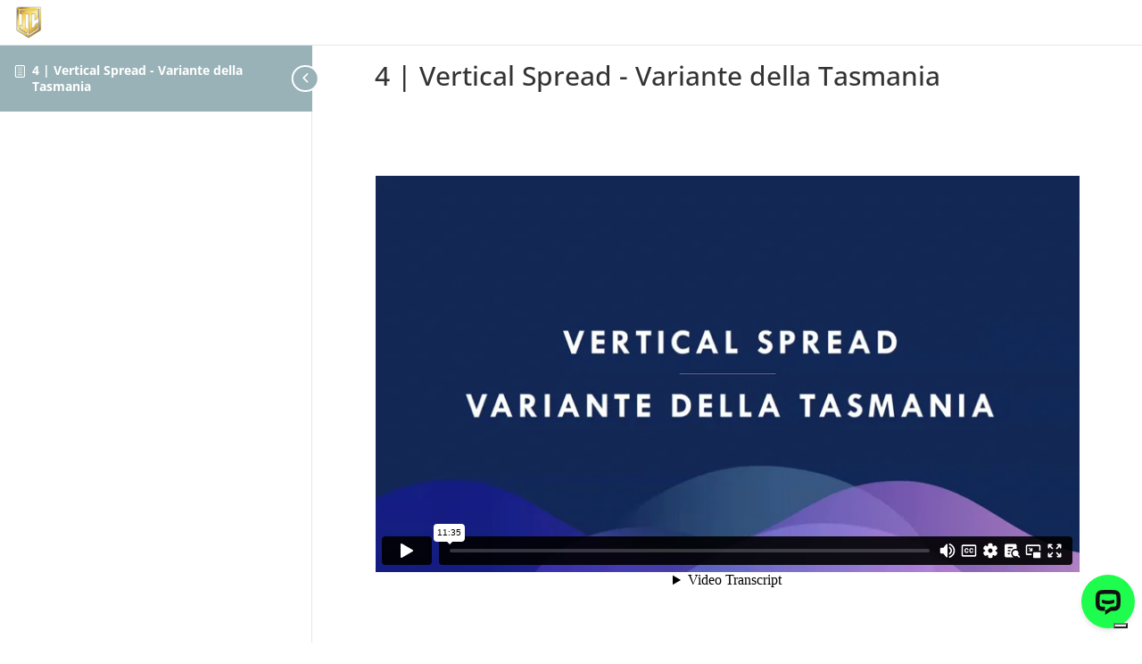

--- FILE ---
content_type: text/html; charset=UTF-8
request_url: https://player.vimeo.com/video/797671452?dnt=1&app_id=122963
body_size: 6758
content:
<!DOCTYPE html>
<html lang="en">
<head>
  <meta charset="utf-8">
  <meta name="viewport" content="width=device-width,initial-scale=1,user-scalable=yes">
  
  <link rel="canonical" href="https://player.vimeo.com/video/797671452">
  <meta name="googlebot" content="noindex,indexifembedded">
  
  
  <title>Vertical Spread - Variante della Tasmania on Vimeo</title>
  <style>
      body, html, .player, .fallback {
          overflow: hidden;
          width: 100%;
          height: 100%;
          margin: 0;
          padding: 0;
      }
      .fallback {
          
              background-color: transparent;
          
      }
      .player.loading { opacity: 0; }
      .fallback iframe {
          position: fixed;
          left: 0;
          top: 0;
          width: 100%;
          height: 100%;
      }
  </style>
  <link rel="modulepreload" href="https://f.vimeocdn.com/p/4.46.25/js/player.module.js" crossorigin="anonymous">
  <link rel="modulepreload" href="https://f.vimeocdn.com/p/4.46.25/js/vendor.module.js" crossorigin="anonymous">
  <link rel="preload" href="https://f.vimeocdn.com/p/4.46.25/css/player.css" as="style">
</head>

<body>


<div class="vp-placeholder">
    <style>
        .vp-placeholder,
        .vp-placeholder-thumb,
        .vp-placeholder-thumb::before,
        .vp-placeholder-thumb::after {
            position: absolute;
            top: 0;
            bottom: 0;
            left: 0;
            right: 0;
        }
        .vp-placeholder {
            visibility: hidden;
            width: 100%;
            max-height: 100%;
            height: calc(1080 / 1920 * 100vw);
            max-width: calc(1920 / 1080 * 100vh);
            margin: auto;
        }
        .vp-placeholder-carousel {
            display: none;
            background-color: #000;
            position: absolute;
            left: 0;
            right: 0;
            bottom: -60px;
            height: 60px;
        }
    </style>

    

    
        <style>
            .vp-placeholder-thumb {
                overflow: hidden;
                width: 100%;
                max-height: 100%;
                margin: auto;
            }
            .vp-placeholder-thumb::before,
            .vp-placeholder-thumb::after {
                content: "";
                display: block;
                filter: blur(7px);
                margin: 0;
                background: url(https://i.vimeocdn.com/video/1607649704-33e3ed9d9710083f75a18ebed438b326ddca88120715281fe0bbd1a3d565401b-d?mw=80&q=85) 50% 50% / contain no-repeat;
            }
            .vp-placeholder-thumb::before {
                 
                margin: -30px;
            }
        </style>
    

    <div class="vp-placeholder-thumb"></div>
    <div class="vp-placeholder-carousel"></div>
    <script>function placeholderInit(t,h,d,s,n,o){var i=t.querySelector(".vp-placeholder"),v=t.querySelector(".vp-placeholder-thumb");if(h){var p=function(){try{return window.self!==window.top}catch(a){return!0}}(),w=200,y=415,r=60;if(!p&&window.innerWidth>=w&&window.innerWidth<y){i.style.bottom=r+"px",i.style.maxHeight="calc(100vh - "+r+"px)",i.style.maxWidth="calc("+n+" / "+o+" * (100vh - "+r+"px))";var f=t.querySelector(".vp-placeholder-carousel");f.style.display="block"}}if(d){var e=new Image;e.onload=function(){var a=n/o,c=e.width/e.height;if(c<=.95*a||c>=1.05*a){var l=i.getBoundingClientRect(),g=l.right-l.left,b=l.bottom-l.top,m=window.innerWidth/g*100,x=window.innerHeight/b*100;v.style.height="calc("+e.height+" / "+e.width+" * "+m+"vw)",v.style.maxWidth="calc("+e.width+" / "+e.height+" * "+x+"vh)"}i.style.visibility="visible"},e.src=s}else i.style.visibility="visible"}
</script>
    <script>placeholderInit(document,  false ,  true , "https://i.vimeocdn.com/video/1607649704-33e3ed9d9710083f75a18ebed438b326ddca88120715281fe0bbd1a3d565401b-d?mw=80\u0026q=85",  1920 ,  1080 );</script>
</div>

<div id="player" class="player"></div>
<script>window.playerConfig = {"cdn_url":"https://f.vimeocdn.com","vimeo_api_url":"api.vimeo.com","request":{"files":{"dash":{"cdns":{"akfire_interconnect_quic":{"avc_url":"https://vod-adaptive-ak.vimeocdn.com/exp=1768872706~acl=%2Fdbe87004-c97f-4722-92da-ccfe13bd0e75%2Fpsid%3Dc548d767b3c1bae8fdbd52d773dbb00296ae6d198998a31140e2a42cf61999c2%2F%2A~hmac=f2414ecec4e5ebb6205d4bb6874580b0916eff2f9b81db681c6903fb517e4b8d/dbe87004-c97f-4722-92da-ccfe13bd0e75/psid=c548d767b3c1bae8fdbd52d773dbb00296ae6d198998a31140e2a42cf61999c2/v2/playlist/av/primary/prot/cXNyPTE/playlist.json?omit=av1-hevc\u0026pathsig=8c953e4f~ng_LmWT_m44WbCInDVNsN3QeWD8pbO7FkILLhUUZCXE\u0026qsr=1\u0026r=dXM%3D\u0026rh=3NpKjt","origin":"gcs","url":"https://vod-adaptive-ak.vimeocdn.com/exp=1768872706~acl=%2Fdbe87004-c97f-4722-92da-ccfe13bd0e75%2Fpsid%3Dc548d767b3c1bae8fdbd52d773dbb00296ae6d198998a31140e2a42cf61999c2%2F%2A~hmac=f2414ecec4e5ebb6205d4bb6874580b0916eff2f9b81db681c6903fb517e4b8d/dbe87004-c97f-4722-92da-ccfe13bd0e75/psid=c548d767b3c1bae8fdbd52d773dbb00296ae6d198998a31140e2a42cf61999c2/v2/playlist/av/primary/prot/cXNyPTE/playlist.json?pathsig=8c953e4f~ng_LmWT_m44WbCInDVNsN3QeWD8pbO7FkILLhUUZCXE\u0026qsr=1\u0026r=dXM%3D\u0026rh=3NpKjt"},"fastly_skyfire":{"avc_url":"https://skyfire.vimeocdn.com/1768872706-0x8cfd53e542e9fba473ea66530b9633aca3077bf0/dbe87004-c97f-4722-92da-ccfe13bd0e75/psid=c548d767b3c1bae8fdbd52d773dbb00296ae6d198998a31140e2a42cf61999c2/v2/playlist/av/primary/prot/cXNyPTE/playlist.json?omit=av1-hevc\u0026pathsig=8c953e4f~ng_LmWT_m44WbCInDVNsN3QeWD8pbO7FkILLhUUZCXE\u0026qsr=1\u0026r=dXM%3D\u0026rh=3NpKjt","origin":"gcs","url":"https://skyfire.vimeocdn.com/1768872706-0x8cfd53e542e9fba473ea66530b9633aca3077bf0/dbe87004-c97f-4722-92da-ccfe13bd0e75/psid=c548d767b3c1bae8fdbd52d773dbb00296ae6d198998a31140e2a42cf61999c2/v2/playlist/av/primary/prot/cXNyPTE/playlist.json?pathsig=8c953e4f~ng_LmWT_m44WbCInDVNsN3QeWD8pbO7FkILLhUUZCXE\u0026qsr=1\u0026r=dXM%3D\u0026rh=3NpKjt"}},"default_cdn":"akfire_interconnect_quic","separate_av":true,"streams":[{"profile":"f3f6f5f0-2e6b-4e90-994e-842d1feeabc0","id":"4a4f48fb-775d-4b99-b57e-89e11728d334","fps":29.98,"quality":"720p"},{"profile":"5ff7441f-4973-4241-8c2e-976ef4a572b0","id":"80d52be1-af98-4775-9109-377d32efee8b","fps":29.98,"quality":"1080p"},{"profile":"f9e4a5d7-8043-4af3-b231-641ca735a130","id":"92472e2c-4654-4e46-a31e-650dfc74c024","fps":29.98,"quality":"540p"},{"profile":"d0b41bac-2bf2-4310-8113-df764d486192","id":"2f162d00-13a0-4aea-8209-f0814c1b5d69","fps":29.98,"quality":"240p"},{"profile":"c3347cdf-6c91-4ab3-8d56-737128e7a65f","id":"6408d120-bd0d-4c24-b9e8-b1deeef9efb2","fps":29.98,"quality":"360p"}],"streams_avc":[{"profile":"f3f6f5f0-2e6b-4e90-994e-842d1feeabc0","id":"4a4f48fb-775d-4b99-b57e-89e11728d334","fps":29.98,"quality":"720p"},{"profile":"5ff7441f-4973-4241-8c2e-976ef4a572b0","id":"80d52be1-af98-4775-9109-377d32efee8b","fps":29.98,"quality":"1080p"},{"profile":"f9e4a5d7-8043-4af3-b231-641ca735a130","id":"92472e2c-4654-4e46-a31e-650dfc74c024","fps":29.98,"quality":"540p"},{"profile":"d0b41bac-2bf2-4310-8113-df764d486192","id":"2f162d00-13a0-4aea-8209-f0814c1b5d69","fps":29.98,"quality":"240p"},{"profile":"c3347cdf-6c91-4ab3-8d56-737128e7a65f","id":"6408d120-bd0d-4c24-b9e8-b1deeef9efb2","fps":29.98,"quality":"360p"}]},"hls":{"captions":"https://vod-adaptive-ak.vimeocdn.com/exp=1768872706~acl=%2Fdbe87004-c97f-4722-92da-ccfe13bd0e75%2Fpsid%3Dc548d767b3c1bae8fdbd52d773dbb00296ae6d198998a31140e2a42cf61999c2%2F%2A~hmac=f2414ecec4e5ebb6205d4bb6874580b0916eff2f9b81db681c6903fb517e4b8d/dbe87004-c97f-4722-92da-ccfe13bd0e75/psid=c548d767b3c1bae8fdbd52d773dbb00296ae6d198998a31140e2a42cf61999c2/v2/playlist/av/primary/sub/72274644-c-en-x-autogen/prot/cXNyPTE/playlist.m3u8?ext-subs=1\u0026omit=opus\u0026pathsig=8c953e4f~dJm_aJ-cFJF0ZujFdvUzcYJ9WpLwHr4Csa8ZrMjXlcM\u0026qsr=1\u0026r=dXM%3D\u0026rh=3NpKjt\u0026sf=fmp4","cdns":{"akfire_interconnect_quic":{"avc_url":"https://vod-adaptive-ak.vimeocdn.com/exp=1768872706~acl=%2Fdbe87004-c97f-4722-92da-ccfe13bd0e75%2Fpsid%3Dc548d767b3c1bae8fdbd52d773dbb00296ae6d198998a31140e2a42cf61999c2%2F%2A~hmac=f2414ecec4e5ebb6205d4bb6874580b0916eff2f9b81db681c6903fb517e4b8d/dbe87004-c97f-4722-92da-ccfe13bd0e75/psid=c548d767b3c1bae8fdbd52d773dbb00296ae6d198998a31140e2a42cf61999c2/v2/playlist/av/primary/sub/72274644-c-en-x-autogen/prot/cXNyPTE/playlist.m3u8?ext-subs=1\u0026omit=av1-hevc-opus\u0026pathsig=8c953e4f~dJm_aJ-cFJF0ZujFdvUzcYJ9WpLwHr4Csa8ZrMjXlcM\u0026qsr=1\u0026r=dXM%3D\u0026rh=3NpKjt\u0026sf=fmp4","captions":"https://vod-adaptive-ak.vimeocdn.com/exp=1768872706~acl=%2Fdbe87004-c97f-4722-92da-ccfe13bd0e75%2Fpsid%3Dc548d767b3c1bae8fdbd52d773dbb00296ae6d198998a31140e2a42cf61999c2%2F%2A~hmac=f2414ecec4e5ebb6205d4bb6874580b0916eff2f9b81db681c6903fb517e4b8d/dbe87004-c97f-4722-92da-ccfe13bd0e75/psid=c548d767b3c1bae8fdbd52d773dbb00296ae6d198998a31140e2a42cf61999c2/v2/playlist/av/primary/sub/72274644-c-en-x-autogen/prot/cXNyPTE/playlist.m3u8?ext-subs=1\u0026omit=opus\u0026pathsig=8c953e4f~dJm_aJ-cFJF0ZujFdvUzcYJ9WpLwHr4Csa8ZrMjXlcM\u0026qsr=1\u0026r=dXM%3D\u0026rh=3NpKjt\u0026sf=fmp4","origin":"gcs","url":"https://vod-adaptive-ak.vimeocdn.com/exp=1768872706~acl=%2Fdbe87004-c97f-4722-92da-ccfe13bd0e75%2Fpsid%3Dc548d767b3c1bae8fdbd52d773dbb00296ae6d198998a31140e2a42cf61999c2%2F%2A~hmac=f2414ecec4e5ebb6205d4bb6874580b0916eff2f9b81db681c6903fb517e4b8d/dbe87004-c97f-4722-92da-ccfe13bd0e75/psid=c548d767b3c1bae8fdbd52d773dbb00296ae6d198998a31140e2a42cf61999c2/v2/playlist/av/primary/sub/72274644-c-en-x-autogen/prot/cXNyPTE/playlist.m3u8?ext-subs=1\u0026omit=opus\u0026pathsig=8c953e4f~dJm_aJ-cFJF0ZujFdvUzcYJ9WpLwHr4Csa8ZrMjXlcM\u0026qsr=1\u0026r=dXM%3D\u0026rh=3NpKjt\u0026sf=fmp4"},"fastly_skyfire":{"avc_url":"https://skyfire.vimeocdn.com/1768872706-0x8cfd53e542e9fba473ea66530b9633aca3077bf0/dbe87004-c97f-4722-92da-ccfe13bd0e75/psid=c548d767b3c1bae8fdbd52d773dbb00296ae6d198998a31140e2a42cf61999c2/v2/playlist/av/primary/sub/72274644-c-en-x-autogen/prot/cXNyPTE/playlist.m3u8?ext-subs=1\u0026omit=av1-hevc-opus\u0026pathsig=8c953e4f~dJm_aJ-cFJF0ZujFdvUzcYJ9WpLwHr4Csa8ZrMjXlcM\u0026qsr=1\u0026r=dXM%3D\u0026rh=3NpKjt\u0026sf=fmp4","captions":"https://skyfire.vimeocdn.com/1768872706-0x8cfd53e542e9fba473ea66530b9633aca3077bf0/dbe87004-c97f-4722-92da-ccfe13bd0e75/psid=c548d767b3c1bae8fdbd52d773dbb00296ae6d198998a31140e2a42cf61999c2/v2/playlist/av/primary/sub/72274644-c-en-x-autogen/prot/cXNyPTE/playlist.m3u8?ext-subs=1\u0026omit=opus\u0026pathsig=8c953e4f~dJm_aJ-cFJF0ZujFdvUzcYJ9WpLwHr4Csa8ZrMjXlcM\u0026qsr=1\u0026r=dXM%3D\u0026rh=3NpKjt\u0026sf=fmp4","origin":"gcs","url":"https://skyfire.vimeocdn.com/1768872706-0x8cfd53e542e9fba473ea66530b9633aca3077bf0/dbe87004-c97f-4722-92da-ccfe13bd0e75/psid=c548d767b3c1bae8fdbd52d773dbb00296ae6d198998a31140e2a42cf61999c2/v2/playlist/av/primary/sub/72274644-c-en-x-autogen/prot/cXNyPTE/playlist.m3u8?ext-subs=1\u0026omit=opus\u0026pathsig=8c953e4f~dJm_aJ-cFJF0ZujFdvUzcYJ9WpLwHr4Csa8ZrMjXlcM\u0026qsr=1\u0026r=dXM%3D\u0026rh=3NpKjt\u0026sf=fmp4"}},"default_cdn":"akfire_interconnect_quic","separate_av":true}},"file_codecs":{"av1":[],"avc":["4a4f48fb-775d-4b99-b57e-89e11728d334","80d52be1-af98-4775-9109-377d32efee8b","92472e2c-4654-4e46-a31e-650dfc74c024","2f162d00-13a0-4aea-8209-f0814c1b5d69","6408d120-bd0d-4c24-b9e8-b1deeef9efb2"],"hevc":{"dvh1":[],"hdr":[],"sdr":[]}},"lang":"en","referrer":"https://www.investire.club/","cookie_domain":".vimeo.com","signature":"da5ad100554e7c3ed5909e1d77790d36","timestamp":1768869106,"expires":3600,"text_tracks":[{"id":72274644,"lang":"en-x-autogen","url":"https://captions.vimeo.com/captions/72274644.vtt?expires=1768872706\u0026sig=72dcbe4cdb5e06d32ccbc44b5920aa6635bfafc2","kind":"captions","label":"English (auto-generated)","provenance":"ai_generated","default":true}],"thumb_preview":{"url":"https://videoapi-sprites.vimeocdn.com/video-sprites/image/1d96074b-c73b-49bc-94bf-d41802646772.0.jpeg?ClientID=sulu\u0026Expires=1768872706\u0026Signature=cd2ace2ce66ae7feb07a0a72a310d8311ed1abba","height":2640,"width":4686,"frame_height":240,"frame_width":426,"columns":11,"frames":120},"currency":"USD","session":"a93fc94175a699095a770ebc52284fb461818a5c1768869106","cookie":{"volume":1,"quality":null,"hd":0,"captions":null,"transcript":null,"captions_styles":{"color":null,"fontSize":null,"fontFamily":null,"fontOpacity":null,"bgOpacity":null,"windowColor":null,"windowOpacity":null,"bgColor":null,"edgeStyle":null},"audio_language":null,"audio_kind":null,"qoe_survey_vote":0},"build":{"backend":"31e9776","js":"4.46.25"},"urls":{"js":"https://f.vimeocdn.com/p/4.46.25/js/player.js","js_base":"https://f.vimeocdn.com/p/4.46.25/js","js_module":"https://f.vimeocdn.com/p/4.46.25/js/player.module.js","js_vendor_module":"https://f.vimeocdn.com/p/4.46.25/js/vendor.module.js","locales_js":{"de-DE":"https://f.vimeocdn.com/p/4.46.25/js/player.de-DE.js","en":"https://f.vimeocdn.com/p/4.46.25/js/player.js","es":"https://f.vimeocdn.com/p/4.46.25/js/player.es.js","fr-FR":"https://f.vimeocdn.com/p/4.46.25/js/player.fr-FR.js","ja-JP":"https://f.vimeocdn.com/p/4.46.25/js/player.ja-JP.js","ko-KR":"https://f.vimeocdn.com/p/4.46.25/js/player.ko-KR.js","pt-BR":"https://f.vimeocdn.com/p/4.46.25/js/player.pt-BR.js","zh-CN":"https://f.vimeocdn.com/p/4.46.25/js/player.zh-CN.js"},"ambisonics_js":"https://f.vimeocdn.com/p/external/ambisonics.min.js","barebone_js":"https://f.vimeocdn.com/p/4.46.25/js/barebone.js","chromeless_js":"https://f.vimeocdn.com/p/4.46.25/js/chromeless.js","three_js":"https://f.vimeocdn.com/p/external/three.rvimeo.min.js","hive_sdk":"https://f.vimeocdn.com/p/external/hive-sdk.js","hive_interceptor":"https://f.vimeocdn.com/p/external/hive-interceptor.js","proxy":"https://player.vimeo.com/static/proxy.html","css":"https://f.vimeocdn.com/p/4.46.25/css/player.css","chromeless_css":"https://f.vimeocdn.com/p/4.46.25/css/chromeless.css","fresnel":"https://arclight.vimeo.com/add/player-stats","player_telemetry_url":"https://arclight.vimeo.com/player-events","telemetry_base":"https://lensflare.vimeo.com"},"flags":{"plays":1,"dnt":1,"autohide_controls":0,"preload_video":"metadata_on_hover","qoe_survey_forced":0,"ai_widget":0,"ecdn_delta_updates":0,"disable_mms":0,"check_clip_skipping_forward":0},"country":"US","client":{"ip":"18.217.236.181"},"ab_tests":{"cross_origin_texttracks":{"group":"variant","track":false,"data":null}},"atid":"881634547.1768869106","ai_widget_signature":"8cffa94ad4edcd44dc23cf1517140bd3b2969134138ab30c1ac1442a00ab2313_1768872706","config_refresh_url":"https://player.vimeo.com/video/797671452/config/request?atid=881634547.1768869106\u0026expires=3600\u0026referrer=https%3A%2F%2Fwww.investire.club%2F\u0026session=a93fc94175a699095a770ebc52284fb461818a5c1768869106\u0026signature=da5ad100554e7c3ed5909e1d77790d36\u0026time=1768869106\u0026v=1"},"player_url":"player.vimeo.com","video":{"id":797671452,"title":"Vertical Spread - Variante della Tasmania","width":1920,"height":1080,"duration":695,"url":"","share_url":"https://vimeo.com/797671452","embed_code":"\u003ciframe title=\"vimeo-player\" src=\"https://player.vimeo.com/video/797671452?h=a1bf5c6870\" width=\"640\" height=\"360\" frameborder=\"0\" referrerpolicy=\"strict-origin-when-cross-origin\" allow=\"autoplay; fullscreen; picture-in-picture; clipboard-write; encrypted-media; web-share\"   allowfullscreen\u003e\u003c/iframe\u003e","default_to_hd":0,"privacy":"disable","embed_permission":"public","thumbnail_url":"https://i.vimeocdn.com/video/1607649704-33e3ed9d9710083f75a18ebed438b326ddca88120715281fe0bbd1a3d565401b-d","owner":{"id":113821693,"name":"Investire.Club","img":"https://i.vimeocdn.com/portrait/43726863_60x60?subrect=43%2C43%2C1280%2C1280\u0026r=cover\u0026sig=ec33c29ac8297b5cbedcf6df85e2e1aa06c9b05751dc06aa8844c4722083c02d\u0026v=1\u0026region=us","img_2x":"https://i.vimeocdn.com/portrait/43726863_60x60?subrect=43%2C43%2C1280%2C1280\u0026r=cover\u0026sig=ec33c29ac8297b5cbedcf6df85e2e1aa06c9b05751dc06aa8844c4722083c02d\u0026v=1\u0026region=us","url":"https://vimeo.com/user113821693","account_type":"pro"},"spatial":0,"live_event":null,"version":{"current":null,"available":[{"id":521559365,"file_id":3551983731,"is_current":true}]},"unlisted_hash":null,"rating":{"id":6},"fps":29.98,"bypass_token":"eyJ0eXAiOiJKV1QiLCJhbGciOiJIUzI1NiJ9.eyJjbGlwX2lkIjo3OTc2NzE0NTIsImV4cCI6MTc2ODg3MjcyMH0.8f0GPIKZFOcgpyhLDdN4K_i1eZdj2H-hsBXkjKaUxRA","channel_layout":"stereo","ai":0,"locale":""},"user":{"id":0,"team_id":0,"team_origin_user_id":0,"account_type":"none","liked":0,"watch_later":0,"owner":0,"mod":0,"logged_in":0,"private_mode_enabled":0,"vimeo_api_client_token":"eyJhbGciOiJIUzI1NiIsInR5cCI6IkpXVCJ9.eyJzZXNzaW9uX2lkIjoiYTkzZmM5NDE3NWE2OTkwOTVhNzcwZWJjNTIyODRmYjQ2MTgxOGE1YzE3Njg4NjkxMDYiLCJleHAiOjE3Njg4NzI3MDYsImFwcF9pZCI6MTE4MzU5LCJzY29wZXMiOiJwdWJsaWMgc3RhdHMifQ.vxxa0qrMHHPjxpTtwrvAQMBfFAEsHb_r6KuFJQZDXs8"},"view":1,"vimeo_url":"vimeo.com","embed":{"audio_track":"","autoplay":0,"autopause":1,"dnt":1,"editor":0,"keyboard":1,"log_plays":1,"loop":0,"muted":0,"on_site":0,"texttrack":"","transparent":1,"outro":"nothing","playsinline":1,"quality":null,"player_id":"","api":null,"app_id":"122963","color":"e2ef00","color_one":"000000","color_two":"e2ef00","color_three":"ffffff","color_four":"000000","context":"embed.main","settings":{"auto_pip":1,"badge":0,"byline":0,"collections":0,"color":0,"force_color_one":0,"force_color_two":0,"force_color_three":0,"force_color_four":0,"embed":0,"fullscreen":1,"like":0,"logo":0,"playbar":1,"portrait":0,"pip":1,"share":0,"spatial_compass":0,"spatial_label":0,"speed":0,"title":0,"volume":1,"watch_later":0,"watch_full_video":1,"controls":1,"airplay":1,"audio_tracks":1,"chapters":1,"chromecast":1,"cc":1,"transcript":1,"quality":1,"play_button_position":0,"ask_ai":0,"skipping_forward":1,"debug_payload_collection_policy":"default"},"create_interactive":{"has_create_interactive":false,"viddata_url":""},"min_quality":null,"max_quality":null,"initial_quality":null,"prefer_mms":1}}</script>
<script>const fullscreenSupported="exitFullscreen"in document||"webkitExitFullscreen"in document||"webkitCancelFullScreen"in document||"mozCancelFullScreen"in document||"msExitFullscreen"in document||"webkitEnterFullScreen"in document.createElement("video");var isIE=checkIE(window.navigator.userAgent),incompatibleBrowser=!fullscreenSupported||isIE;window.noModuleLoading=!1,window.dynamicImportSupported=!1,window.cssLayersSupported=typeof CSSLayerBlockRule<"u",window.isInIFrame=function(){try{return window.self!==window.top}catch(e){return!0}}(),!window.isInIFrame&&/twitter/i.test(navigator.userAgent)&&window.playerConfig.video.url&&(window.location=window.playerConfig.video.url),window.playerConfig.request.lang&&document.documentElement.setAttribute("lang",window.playerConfig.request.lang),window.loadScript=function(e){var n=document.getElementsByTagName("script")[0];n&&n.parentNode?n.parentNode.insertBefore(e,n):document.head.appendChild(e)},window.loadVUID=function(){if(!window.playerConfig.request.flags.dnt&&!window.playerConfig.embed.dnt){window._vuid=[["pid",window.playerConfig.request.session]];var e=document.createElement("script");e.async=!0,e.src=window.playerConfig.request.urls.vuid_js,window.loadScript(e)}},window.loadCSS=function(e,n){var i={cssDone:!1,startTime:new Date().getTime(),link:e.createElement("link")};return i.link.rel="stylesheet",i.link.href=n,e.getElementsByTagName("head")[0].appendChild(i.link),i.link.onload=function(){i.cssDone=!0},i},window.loadLegacyJS=function(e,n){if(incompatibleBrowser){var i=e.querySelector(".vp-placeholder");i&&i.parentNode&&i.parentNode.removeChild(i);let a=`/video/${window.playerConfig.video.id}/fallback`;window.playerConfig.request.referrer&&(a+=`?referrer=${window.playerConfig.request.referrer}`),n.innerHTML=`<div class="fallback"><iframe title="unsupported message" src="${a}" frameborder="0"></iframe></div>`}else{n.className="player loading";var t=window.loadCSS(e,window.playerConfig.request.urls.css),r=e.createElement("script"),o=!1;r.src=window.playerConfig.request.urls.js,window.loadScript(r),r["onreadystatechange"in r?"onreadystatechange":"onload"]=function(){!o&&(!this.readyState||this.readyState==="loaded"||this.readyState==="complete")&&(o=!0,playerObject=new VimeoPlayer(n,window.playerConfig,t.cssDone||{link:t.link,startTime:t.startTime}))},window.loadVUID()}};function checkIE(e){e=e&&e.toLowerCase?e.toLowerCase():"";function n(r){return r=r.toLowerCase(),new RegExp(r).test(e);return browserRegEx}var i=n("msie")?parseFloat(e.replace(/^.*msie (\d+).*$/,"$1")):!1,t=n("trident")?parseFloat(e.replace(/^.*trident\/(\d+)\.(\d+).*$/,"$1.$2"))+4:!1;return i||t}
</script>
<script nomodule>
  window.noModuleLoading = true;
  var playerEl = document.getElementById('player');
  window.loadLegacyJS(document, playerEl);
</script>
<script type="module">try{import("").catch(()=>{})}catch(t){}window.dynamicImportSupported=!0;
</script>
<script type="module">if(!window.dynamicImportSupported||!window.cssLayersSupported){if(!window.noModuleLoading){window.noModuleLoading=!0;var playerEl=document.getElementById("player");window.loadLegacyJS(document,playerEl)}var moduleScriptLoader=document.getElementById("js-module-block");moduleScriptLoader&&moduleScriptLoader.parentElement.removeChild(moduleScriptLoader)}
</script>
<script type="module" id="js-module-block">if(!window.noModuleLoading&&window.dynamicImportSupported&&window.cssLayersSupported){const n=document.getElementById("player"),e=window.loadCSS(document,window.playerConfig.request.urls.css);import(window.playerConfig.request.urls.js_module).then(function(o){new o.VimeoPlayer(n,window.playerConfig,e.cssDone||{link:e.link,startTime:e.startTime}),window.loadVUID()}).catch(function(o){throw/TypeError:[A-z ]+import[A-z ]+module/gi.test(o)&&window.loadLegacyJS(document,n),o})}
</script>

<script type="application/ld+json">{"embedUrl":"https://player.vimeo.com/video/797671452?h=a1bf5c6870","thumbnailUrl":"https://i.vimeocdn.com/video/1607649704-33e3ed9d9710083f75a18ebed438b326ddca88120715281fe0bbd1a3d565401b-d?f=webp","name":"Vertical Spread - Variante della Tasmania","description":"This is \"Vertical Spread - Variante della Tasmania\" by \"Investire.Club\" on Vimeo, the home for high quality videos and the people who love them.","duration":"PT695S","uploadDate":"2023-02-10T06:45:46-05:00","@context":"https://schema.org/","@type":"VideoObject"}</script>

</body>
</html>


--- FILE ---
content_type: text/css
request_url: https://www.investire.club/wp-content/themes/investire-club/style.css?ver=4.27.5
body_size: 222
content:
/*
  Theme Name: Investire Club
  Theme URI: https://www.zonazero.it
  Version: 1.0.0
  Template: Divi
  Author: ZonaZero
  Author URI: https://www.zonazero.it
  Description: New 2026
  Text Domain: investire-club
  License: GNU General Public License v2 or later
  License URI: http://www.gnu.org/licenses/gpl-2.0.html
*/




--- FILE ---
content_type: text/css
request_url: https://www.investire.club/wp-content/et-cache/global/et-divi-customizer-global.min.css?ver=1768862491
body_size: 29
content:
.mejs-offscreen{display:none}

--- FILE ---
content_type: text/css
request_url: https://www.investire.club/wp-content/et-cache/13434/et-divi-dynamic-tb-15666-tb-15669-tb-15667-13434-late.css
body_size: 223
content:
@font-face{font-family:ETmodules;font-display:block;src:url(//www.investire.club/wp-content/themes/Divi/core/admin/fonts/modules/social/modules.eot);src:url(//www.investire.club/wp-content/themes/Divi/core/admin/fonts/modules/social/modules.eot?#iefix) format("embedded-opentype"),url(//www.investire.club/wp-content/themes/Divi/core/admin/fonts/modules/social/modules.woff) format("woff"),url(//www.investire.club/wp-content/themes/Divi/core/admin/fonts/modules/social/modules.ttf) format("truetype"),url(//www.investire.club/wp-content/themes/Divi/core/admin/fonts/modules/social/modules.svg#ETmodules) format("svg");font-weight:400;font-style:normal}

--- FILE ---
content_type: application/javascript
request_url: https://prism.app-us1.com/?a=476127237&u=https%3A%2F%2Fwww.investire.club%2Flessons%2F4-vertical-spread-variante-della-tasmania-2%2F
body_size: -19
content:
window.visitorGlobalObject=window.visitorGlobalObject||window.prismGlobalObject;window.visitorGlobalObject.setVisitorId('7fb00f98-1b60-4c57-a9c7-c74a61e36d8b', '476127237');window.visitorGlobalObject.setWhitelistedServices('tracking', '476127237');

--- FILE ---
content_type: text/vtt; charset=utf-8
request_url: https://captions.vimeo.com/captions/72274644.vtt?expires=1768872706&sig=72dcbe4cdb5e06d32ccbc44b5920aa6635bfafc2
body_size: 12329
content:
WEBVTT

1
00:00:03.100 --> 00:00:06.400
Others so many are more young to the lettuce Mania

2
00:00:06.400 --> 00:00:11.000
Como will lose our fatuzamente Yamada unavailante

3
00:00:09.500 --> 00:00:12.500
the vertigas spread.

4
00:00:13.200 --> 00:00:17.000
Madam friends in the Demi probably mentilanosada entitled

5
00:00:16.000 --> 00:00:18.200
agontary

6
00:00:18.800 --> 00:00:21.400
Muscular North Temple you

7
00:00:21.400 --> 00:00:23.400
if you got it below if I know y'all three.

8
00:00:24.300 --> 00:00:28.200
Voluntad, you know me simply you bear

9
00:00:27.200 --> 00:00:34.500
Tiffany Davis differently a

10
00:00:33.500 --> 00:00:36.700
few Sprint in

11
00:00:36.700 --> 00:00:37.200
Indian movie.

12
00:00:40.100 --> 00:00:43.400
But yeah, I'm almost going to Regina Crystal gasoline. This

13
00:00:43.400 --> 00:00:44.400
is certificario.

14
00:00:45.300 --> 00:00:48.100
A journal ideology or am I

15
00:00:48.100 --> 00:00:48.700
accuser?

16
00:00:49.300 --> 00:00:53.300
Ma in mechanic usoma. Mmm. I

17
00:00:52.300 --> 00:00:55.100
don't need model. I will see him away.

18
00:00:55.100 --> 00:00:57.700
There is a conquer no friends in the Demi SI Paul.

19
00:00:59.200 --> 00:01:02.200
Who's not even cooler scarencer in

20
00:01:02.200 --> 00:01:05.500
the nonaki perfor Machina Wonder Man

21
00:01:05.500 --> 00:01:06.100
can open video.

22
00:01:08.200 --> 00:01:10.200
OG a

23
00:01:11.500 --> 00:01:16.600
air safe embryo win this only mysteriament portugaliamo

24
00:01:17.500 --> 00:01:18.800
He somebody.

25
00:01:20.800 --> 00:01:31.200
accuser quatermina

26
00:01:30.200 --> 00:01:32.600
centers relationship

27
00:01:34.500 --> 00:01:37.900
it for myself as Jose

28
00:01:37.900 --> 00:01:40.600
Cadence. So to

29
00:01:40.600 --> 00:01:47.300
start shiny Little Women tournament. She

30
00:01:46.300 --> 00:01:51.300
is Ebola comparative Santa

31
00:01:50.300 --> 00:01:52.500
clone Ultra capital.

32
00:02:07.700 --> 00:02:10.700
My memory story spread the

33
00:02:10.700 --> 00:02:13.100
corn on spread the truck push, you know,

34
00:02:13.100 --> 00:02:15.800
she minded brachial weather.

35
00:02:20.400 --> 00:02:22.000
I'm a very important.

36
00:02:24.300 --> 00:02:27.300
Windy opensado fireworks because

37
00:02:27.300 --> 00:02:31.200
hello fat Nelly probe non quilling

38
00:02:30.200 --> 00:02:34.000
them equilibri real or just facto. Nobody

39
00:02:33.700 --> 00:02:40.100
study about Friday all

40
00:02:39.100 --> 00:02:41.300
three. Hmm.

41
00:02:42.300 --> 00:02:45.400
Video Fair far and some softly goes

42
00:02:45.400 --> 00:02:46.500
to the loop sooner we need.

43
00:02:47.600 --> 00:02:50.100
ekoshiki probably

44
00:02:54.400 --> 00:02:55.300
the Vivo, you know.

45
00:02:56.300 --> 00:02:58.200
I know you modern Crystal gases with this.

46
00:03:01.800 --> 00:03:04.700
Okay of your mentacion or what initial and it's

47
00:03:04.700 --> 00:03:07.100
already gone poképets uses even Finance.

48
00:03:08.300 --> 00:03:11.600
but on your movie Theory English

49
00:03:12.400 --> 00:03:16.000
he calls Andrea Christie in christoga

50
00:03:15.200 --> 00:03:17.000
is over for investigative.

51
00:03:18.900 --> 00:03:22.000
More too, long time.

52
00:03:21.100 --> 00:03:24.500
I mean more to out of the money comment as

53
00:03:24.500 --> 00:03:25.800
infirmation to win.

54
00:03:26.500 --> 00:03:27.300
a community

55
00:03:28.100 --> 00:03:31.100
There he practicals or acquisite there

56
00:03:31.100 --> 00:03:32.900
do it all pretty.

57
00:03:33.500 --> 00:03:37.300
So he be was you wanna shows a

58
00:03:37.300 --> 00:03:41.800
requests equation to point. Okay study

59
00:03:40.800 --> 00:03:47.600
still in the Academia guilta.

60
00:03:48.200 --> 00:03:49.300
beer magadi

61
00:03:49.800 --> 00:03:51.700
Very long so to start.

62
00:03:52.600 --> 00:03:55.500
Another video. This was yesterday, you know, not sure.

63
00:03:58.100 --> 00:04:02.000
if you need the dirtiest

64
00:04:01.300 --> 00:04:02.900
Friends video

65
00:04:04.100 --> 00:04:08.100
He was just spreads. He goes through each comprendous nendo.

66
00:04:07.100 --> 00:04:09.200
Stay Sonu Mero.

67
00:04:09.600 --> 00:04:13.600
The contract the option Universe

68
00:04:12.600 --> 00:04:15.600
kitchenette Uno, so,

69
00:04:15.600 --> 00:04:17.700
you know, when do the Uno the origami?

70
00:04:18.300 --> 00:04:20.700
Neha aquat Romina perque

71
00:04:21.800 --> 00:04:24.100
we looking for it.

72
00:04:24.800 --> 00:04:26.400
in question Morgan and

73
00:04:29.900 --> 00:04:32.100
dishama preparers he

74
00:04:33.200 --> 00:04:34.500
unattro

75
00:04:35.100 --> 00:04:38.800
Walter do encrystoria, so vertiga spreads

76
00:04:38.800 --> 00:04:41.400
netcasting quid, so to Standish in

77
00:04:41.400 --> 00:04:45.300
this double Primo Crystal spread the

78
00:04:45.300 --> 00:04:45.600
trash.

79
00:04:46.400 --> 00:04:47.300
solo game

80
00:04:48.500 --> 00:04:49.800
say noi

81
00:04:50.800 --> 00:04:53.400
mendiamo or strike what Romina?

82
00:04:54.300 --> 00:04:58.500
It's so to stand the position rabidham interested.

83
00:04:57.500 --> 00:05:00.900
I'll be

84
00:05:00.900 --> 00:05:01.900
a multita decay.

85
00:05:02.400 --> 00:05:06.600
Till we meet the only Journey Passa supper delivery.

86
00:05:08.500 --> 00:05:12.000
In my mother is sufficients. It's currents

87
00:05:11.100 --> 00:05:15.300
arrival out of

88
00:05:15.300 --> 00:05:18.100
the money out of the money Crystal.

89
00:05:19.800 --> 00:05:22.500
um quiliput of your Mente

90
00:05:22.500 --> 00:05:25.300
balgon zero Runner

91
00:05:26.400 --> 00:05:30.000
the last triple obiamurfato which understands

92
00:05:29.800 --> 00:05:33.200
dull Sutton to

93
00:05:32.200 --> 00:05:35.100
understand the union strike that sort of

94
00:05:35.100 --> 00:05:39.300
standing for them do what Romina

95
00:05:40.800 --> 00:05:44.400
Hassan Premier, Las Vegas ninja repeat I

96
00:05:44.400 --> 00:05:44.500
mean

97
00:05:45.500 --> 00:05:47.300
in magnanisotto attorney Mila

98
00:05:47.800 --> 00:05:48.800
wemente

99
00:05:49.900 --> 00:05:53.500
CB lunch affecto the

100
00:05:53.500 --> 00:05:57.000
repair dealer if they can go into Emporia a

101
00:05:56.400 --> 00:05:59.200
queenly lead to wake us. Let's see be

102
00:05:59.200 --> 00:06:00.800
lunchablemente.

103
00:06:02.400 --> 00:06:03.700
She's on over here.

104
00:06:06.100 --> 00:06:10.900
By your cause of influence and all calculo Del

105
00:06:09.900 --> 00:06:12.300
Valore delucionneil with

106
00:06:12.300 --> 00:06:15.700
removing the Tire Yuma perora, California.

107
00:06:30.900 --> 00:06:34.000
And Uno see lalitra a

108
00:06:33.200 --> 00:06:36.600
few minimum infant Saluki Amino

109
00:06:36.600 --> 00:06:39.200
theater mosquito and software quality, right?

110
00:06:40.100 --> 00:06:40.500
cook

111
00:06:41.400 --> 00:06:42.100
did you?

112
00:06:43.300 --> 00:06:48.000
See I miss even dude. What romila uncontra own

113
00:06:47.900 --> 00:06:50.300
equatoria a boy such a

114
00:06:50.300 --> 00:06:52.300
Serenity position.

115
00:06:53.900 --> 00:06:56.500
Rapid I mean, so what romila?

116
00:06:57.300 --> 00:07:00.500
With Steve alori trakotronia tremina institution

117
00:07:00.500 --> 00:07:03.600
to it. I mean terrible problem in three breads. So

118
00:07:03.600 --> 00:07:06.200
simply radishes of sarabida.

119
00:07:07.400 --> 00:07:11.200
a dish ravida

120
00:07:10.200 --> 00:07:13.100
de la perdida Delta

121
00:07:13.600 --> 00:07:17.100
It appeared in valora the queen deep.

122
00:07:18.500 --> 00:07:21.500
Quest divorcupidated aura

123
00:07:22.200 --> 00:07:26.000
non putre bromagati Provident cerebral is

124
00:07:25.000 --> 00:07:26.200
this

125
00:07:27.400 --> 00:07:31.500
When you see us and I remember yeah bend it unartropcione

126
00:07:30.500 --> 00:07:33.500
Manipur Temple industry

127
00:07:33.500 --> 00:07:37.700
for social media. Mmm celebrates.

128
00:07:39.400 --> 00:07:42.100
A Queen Mary ever soon.

129
00:07:46.600 --> 00:07:48.900
better, allosusumodo

130
00:07:49.600 --> 00:07:54.200
Say wallacei costume spread

131
00:07:53.200 --> 00:07:56.500
the array double Emperor. What

132
00:07:56.500 --> 00:07:58.300
was true?

133
00:07:59.500 --> 00:08:03.000
Migos cerebrustado dpu Premier satisan

134
00:08:02.300 --> 00:08:05.400
20 Meganium Costa no cost API do

135
00:08:05.400 --> 00:08:10.400
it all in Christina. Sorry because rental depended

136
00:08:09.400 --> 00:08:11.700
that one to unto

137
00:08:13.900 --> 00:08:16.500
siamo in Crystal Garden Crystal Palace Museum Saturday

138
00:08:21.200 --> 00:08:24.300
quantijo nisarily burning master

139
00:08:24.300 --> 00:08:24.900
lascadets

140
00:08:25.400 --> 00:08:28.300
But are going to say I miss

141
00:08:28.300 --> 00:08:28.500
you more.

142
00:08:29.100 --> 00:08:30.900
comprative presidents

143
00:08:32.200 --> 00:08:35.900
three monkeys do and someone like it should train numerous

144
00:08:35.900 --> 00:08:37.400
assembishment, Tunisia.

145
00:08:38.100 --> 00:08:40.300
very similar to Contracting

146
00:08:41.600 --> 00:08:46.600
in aqueous tremendous attention to interim Opera

147
00:08:44.600 --> 00:08:48.400
Mini spread

148
00:08:47.400 --> 00:08:50.400
of your main thing Crystal Gasol. No, our name

149
00:08:50.400 --> 00:08:51.700
was pizzle the pew

150
00:08:52.800 --> 00:08:53.600
we need

151
00:08:54.100 --> 00:08:57.200
Inquisition to say don't let people miss you.

152
00:08:59.900 --> 00:09:02.700
Anyway guest side dish on

153
00:09:02.700 --> 00:09:03.000
it.

154
00:09:03.500 --> 00:09:03.900
Ma

155
00:09:04.500 --> 00:09:05.700
Montgomery Memorial

156
00:09:07.400 --> 00:09:11.500
Sutton Terrace

157
00:09:11.500 --> 00:09:14.700
Walter Dewey

158
00:09:15.900 --> 00:09:18.300
ny against

159
00:09:20.300 --> 00:09:23.800
it's available nayaz MP.

160
00:09:24.600 --> 00:09:25.600
Durante

161
00:09:26.600 --> 00:09:28.400
He premium video prodigamente.

162
00:09:30.400 --> 00:09:33.300
Lamia cupertura albertia spread,

163
00:09:33.300 --> 00:09:37.600
they will option a crystal debridement telegram Channel.

164
00:09:39.200 --> 00:09:45.500
Linda Sheboygan Olympics

165
00:09:47.500 --> 00:09:49.800
He La Prima Vinita.

166
00:09:50.700 --> 00:09:54.000
me and that you

167
00:09:55.400 --> 00:09:56.800
poetino Prima

168
00:09:57.700 --> 00:09:59.400
Perez again

169
00:10:04.900 --> 00:10:06.300
Seven obser on it.

170
00:10:06.900 --> 00:10:09.300
I started in Buddha in

171
00:10:09.300 --> 00:10:10.300
Afra Temple.

172
00:10:11.500 --> 00:10:13.700
in valoria, Japan 201

173
00:10:20.700 --> 00:10:24.800
5 majority

174
00:10:25.600 --> 00:10:27.300
Party, we're going on YouTube.

175
00:10:32.800 --> 00:10:36.500
a prima, Alaska and support you

176
00:10:37.700 --> 00:10:40.300
Know maybe that should nobody consider soon

177
00:10:40.300 --> 00:10:40.900
enough Friday.

178
00:10:42.400 --> 00:10:45.200
But we study until they love those money and

179
00:10:45.200 --> 00:10:49.000
bank has bonus strategia.

180
00:10:49.500 --> 00:10:52.500
beer awareness authority over to

181
00:10:53.500 --> 00:10:57.100
in casual because of animal Tura Apu

182
00:10:56.100 --> 00:10:59.200
Costo and cigar di

183
00:10:59.200 --> 00:11:00.000
shamanda area.

184
00:11:05.200 --> 00:11:08.500
Sonos and pray she's on semper Pruitt

185
00:11:08.500 --> 00:11:11.500
going through in on your strategy. I inquested

186
00:11:11.500 --> 00:11:12.300
with valutare.

187
00:11:12.900 --> 00:11:19.300
Apunto only strategy

188
00:11:15.300 --> 00:11:19.400
just

189
00:11:19.400 --> 00:11:22.200
a baby quality. I will

190
00:11:22.200 --> 00:11:25.300
stop early Thomas. Yeah. My crystal was too well and you

191
00:11:25.300 --> 00:11:25.500
must see


--- FILE ---
content_type: application/javascript; charset=utf-8
request_url: https://cs.iubenda.com/cookie-solution/confs/js/25314082.js
body_size: -240
content:
_iub.csRC = { consApiKey: 'TY5rFDhsYpcoIpWaIiuwJFiUcouo2R3A', showBranding: false, publicId: '98514351-6db6-11ee-8bfc-5ad8d8c564c0', floatingGroup: false };
_iub.csEnabled = true;
_iub.csPurposes = [5,7,3,1,2,4];
_iub.cpUpd = 1741795258;
_iub.csT = 0.15;
_iub.googleConsentModeV2 = true;
_iub.totalNumberOfProviders = 11;


--- FILE ---
content_type: application/javascript; charset=utf-8
request_url: https://api.openwidget.com/v1.0/configuration/f1886a6f-1df0-4ac0-971e-79af38b842c5?integration_name=manual_settings&tid=89e8a906-230c-4b6b-ac3a-67dca2066995&url=https%3A%2F%2Fwww.investire.club%2Flessons%2F4-vertical-spread-variante-della-tasmania-2%2F&jsonp=__ow_config
body_size: 4329
content:
__ow_config({"templateId":"89e8a906-230c-4b6b-ac3a-67dca2066995","staticConfig":{"buttons":[],"integrations":{"analytics":{}},"properties":{"group":{},"license":{"core":{"attachments.enable_for_visitors":"1","chat_between_groups":"1","continuous_chat_widget_enabled":"1","customer_history_enabled":"1"}}},"__priv":{"group":{"chat_boosters":"","chat_window.custom_mobile_settings":"0","chat_window.disable_minimized":"0","chat_window.disable_sounds":"0","chat_window.display_avatar":"1","chat_window.display_logo":"1","chat_window.display_transcript_button":"1","chat_window.hide_on_init":"0","chat_window.hide_on_mobile":"0","chat_window.hide_trademark":"0","chat_window.logo_path":"livechat.s3.amazonaws.com/default/logo/c4bf6633aa89a76af7461279581d8bdb.png","chat_window.mobile_disable_minimized":"0","chat_window.mobile_minimized_theme":"circle","chat_window.mobile_offset_x":"0","chat_window.mobile_offset_y":"0","chat_window.mobile_screen_position":"right","chat_window.new_theme.agent_message_color_background":"#252525","chat_window.new_theme.agent_message_color_text":"#FFFFFF","chat_window.new_theme.agentbar_background_color":"#252525","chat_window.new_theme.agentbar_text":"#FFFFFF","chat_window.new_theme.background_color":"#111111","chat_window.new_theme.cta_color":"#FDCF1E","chat_window.new_theme.custom_json":"","chat_window.new_theme.minimized_color_background":"#1EFD4E","chat_window.new_theme.minimized_color_icon":"#111111","chat_window.new_theme.minimized_color_text":"#111111","chat_window.new_theme.name":"smooth","chat_window.new_theme.system_message_color":"#B3B3B3","chat_window.new_theme.titlebar_background_color":"#252525","chat_window.new_theme.titlebar_text":"#FFFFFF","chat_window.new_theme.variant":"dark","chat_window.new_theme.visitor_message_color_background":"#FDCF1E","chat_window.new_theme.visitor_message_color_text":"#111111","chat_window.offset_x":"0","chat_window.offset_y":"0","chat_window.screen_position":"right","chat_window.theme.minimized":"circle","embedded_chat.display_eye_catcher":"0","embedded_chat.eye_grabber.path":"cdn-labs.livechat-files.com/api/file/lc/main/100015813/0/ec/f9d9c8760c414aac074a5af0edfb5bc7.jpeg","embedded_chat.eye_grabber.x":"-107","embedded_chat.eye_grabber.y":"42","embedded_chat.hide_when_offline":"1","facebook_url":"","language":"en","links_unfurling":"1","plusone_url":"","pre_chat_survey_after_greeting":"1","rate_me.enabled":"1","tickets_enabled":"1","twitter_url":""},"license":{"attachments.enable_for_visitors":"1","chat_between_groups":"1","continuous_chat_widget_enabled":"1","customer_history_enabled":"1","helpdesk.inbound_forwarding":"0","lc_version":"3","mask_credit_cards":"0","non_profit":"0","offline_form_expired_enabled":"0","product":"livechat","widget_version":"3"}}},"language":"it","isWidgetEnabled":true,"isPoweredByEnabled":true,"isChatOnlyModeEnabled":false,"localization":{"new":"🎉 Nuovo","chat":"Chat","done":"Fatto","fair":"Discreto","good":"Buono","help":"Aiuto","home":"Home","mute":"Muto","next":"Procedere","poor":"Scadente","sale":"﹪ Sconto","send":"Invia","show":"Mostra","email":"E-mail","sounds":"Suoni","unmute":"Attiva suono","average":"Medio","contact":"Contatto","offline":"Offline","rate_as":"Valuta come","socials":"Social","hot_drop":"🔥 Novità","previous":"Precedente","see_post":"Vedi post","excellent":"Eccellente","next_item":"Prossimo elemento","open_menu":"Apri menu","ordinal_1":"1º","ordinal_2":"2º","ordinal_3":"3º","ordinal_4":"4º","send_file":"Invia file","best_price":"💰 Miglior prezzo","bestseller":"⭐️ Bestseller","clear_chat":"Cancella chat","close_chat":"Chiudi chat","close_menu":"Chiudi menu","contact_us":"Contattaci","go_to_chat":"Vai alla chat","openai_bot":"OpenAI Bot","send_again":"Invia di nuovo","close_modal":"Chiudi finestra modale","new_message":"Nuovo messaggio","pick_a_rate":"Scegli un voto","write_to_us":"Scrivici","attach_files":"Allega file","chat_with_us":"Chatta ora","company_logo":"Logo aziendale","emoji_picker":"Selettore emoji","message_read":"Letto","message_sent":"Messaggio inviato!","open_new_tab":"Apri in una nuova scheda","reconnecting":"Riconnessione","report_a_bug":"Segnala un bug","send_message":"Invia un messaggio","start_a_chat":"Inizia una chat","tell_us_more":"Raccontaci di più","upload_files":"Carica file","your_message":"Il tuo messaggio","leave_message":"Lascia un messaggio","previous_item":"Elemento precedente","quick_answers":"Risposte rapide","share_details":"Condividi dettagli","theme_options":"Opzioni","add_attachment":"Aggiungi allegato","add_to_website":"Aggiungi al sito web","leave_a_review":"Lascia una recensione","provide_rating":"Si prega di fornire una valutazione","share_feedback":"Condividi feedback","hide_invitation":"Nascondi invito","whats_your_name":"Come ti chiami?","chat_with_openai":"Chatta con il nostro assistente OpenAI","collapse_details":"Comprimi dettagli","continue_writing":"Continua a scrivere…","file_upload_menu":"Menu di caricamento file","message_not_sent":"Messaggio non inviato.","operator_details":"Dettagli di %operator%","see_new_messages":"Vedi nuovi messaggi","whats_your_email":"Qual è il tuo indirizzo email?","attach_screenshot":"Allega screenshot","message_delivered":"Consegnato","open_emoji_picker":"Apri selettore emoji","remove_attachment":"Rimuovi allegato","leave_chat_confirm":"Vuoi davvero chiudere la chat attuale?","open_image_preview":"Apri anteprima immagine","operator_is_typing":"%operator% sta scrivendo","save_and_try_later":"Salva e prova più tardi","show_all_questions":"Mostra tutte le domande","toggle_upload_list":"Attiva/disattiva elenco caricamenti","close_image_preview":"Chiudi anteprima immagine","hide_google_reviews":"Nascondi recensioni su Google","provide_valid_email":"Si prega di fornire un indirizzo email valido","react_with_reaction":"Reagisci con %emoji%","current_agent_avatar":"Avatar attuale dell’agente","hide_visitor_counter":"Nascondi contatore visitatori","close_recommendations":"Chiudi raccomandazioni","go_back_to_homescreen":"Torna alla schermata principale","hello_nice_to_see_you":"Ciao, è bello vederti qui 👋","how_would_you_rate_us":"Come ci valuteresti?","open_image_in_new_tab":"Apri immagine in una nuova scheda","contact_us_on_whatsapp":"Contattaci su WhatsApp","faq_1st_answer_default":"La spedizione richiede in media 5 giorni. Ti invieremo un messaggio di conferma con le informazioni di tracciamento del tuo pacchetto e la data di consegna.","faq_2nd_answer_default":"Sì, consegniamo in qualsiasi luogo nel mondo.","faq_3rd_answer_default":"Hai 7 giorni per restituire il prodotto.","response_time_few_days":"pochi giorni","welcome_to_openai_chat":"Benvenuto nella chat di OpenAI","contact_us_on_messenger":"Contattaci su Messenger","fill_in_required_fields":"Compila i campi obbligatori","press_to_expand_details":"Premi per espandere i dettagli","response_time_few_hours":"poche ore","embedded_minimize_window":"Riduci finestra","faq_1st_question_default":"Qual è il tempo di consegna?","faq_2nd_question_default":"Spedite a livello internazionale?","faq_3rd_question_default":"Qual è la politica di reso?","hide_whatsapp_invitation":"Nascondi invito WhatsApp","launch_openwidget_widget":"Lancia il widget OpenWidget","leave_a_review_on_google":"Lascia una recensione su Google","you_may_be_interested_in":"Potrebbe interessarti anche","check_x_reviews_on_google":{"one":"Vedi **1** recensione su","many":"Controlla le **%count%** di recensioni su","other":"Controlla le **%count%** recensioni su"},"embedded_start_chat_again":"Inizia la chat di nuovo","press_to_collapse_details":"Premi per comprimere i dettagli","response_time_few_minutes":"pochi minuti","what_can_we_help_you_with":"In cosa possiamo aiutarti?","leave_us_a_message_default":"Lasciaci un messaggio e ti risponderemo.","didnt_find_what_looking_for":"Non hai trovato quello che cercavi?","lets_get_to_know_each_other":"Conosciamoci!","screenshot_permission_error":"Non è stato possibile condividere il tuo schermo. Controlla le autorizzazioni del browser.","stay_tuned_we_will_reply_to":"Rimanete sintonizzati, vi invieremo una risposta a:","oops_we_couldnt_send_message":"Ops, non siamo riusciti a inviare il tuo messaggio!","embedded_textarea_placeholder":"Scrivi un messaggio…","sorry_no_option_to_contact_us":"Spiacenti, al momento non c'è alcuna opzione per contattarci. Per favore torna più tardi.","we_typically_respond_within_a":"Di solito rispondiamo entro **%response_time%**.","x_people_are_browsing_website":{"one":"**1 persona** sta navigando su questo sito web in questo momento.","many":"**%count% di persone** stanno navigando su questo sito web in questo momento.","other":"**%count% persone** stanno navigando su questo sito web in questo momento."},"share_your_email_for_follow_up":"Condividi il tuo indirizzo email se acconsenti a un possibile follow-up da parte nostra.","describe_problem_you_encountered":"Descrivi il problema che hai riscontrato. Per favore, sii il più specifico possibile.","we_will_get_back_on_provided_email":"Ci metteremo in contatto con te tramite l'indirizzo email fornito.","please_try_again_or_come_back_later":"Per favore riprova o torna più tardi","you_can_try_send_again_now_or_later":"Puoi provare a inviarlo di nuovo ora, oppure possiamo salvarlo in modo che tu possa provare a inviarlo più tardi.","check_our_frequently_asked_questions":"Consulta le nostre domande frequenti","we_want_to_help_but_message_not_delivered":"Vogliamo comunque aiutarti, ma il messaggio non è stato inviato a causa di un problema tecnico dalla nostra parte. Puoi riprovare più tardi o tornare indietro e controllare le nostre FAQ.","open_ai_integration_welcome_message_default":"Ciao! Come posso aiutarti?","ready_to_inspire_others_by_sharing_feedback":"Pronto a ispirare gli altri condividendo il tuo feedback su Google Recensioni?"},"header":{"text":"Ciao, come posso aiutarti? 👋","logo":"https://cdn.files-text.com/api/ow/img/f1886a6f-1df0-4ac0-971e-79af38b842c5/logo/pidxvlc9w8d5p5bakrtrsgir.png","backgroundType":"image","backgroundImage":"https://cdn.files-text.com/api/ow/img/product/backgrounds/bg2_dark.png"},"limits":[],"features":[{"name":"forms","enabled":true,"properties":{"agent":{"name":"Lorenzo","avatarUrl":"https://cdn.livechat-static.com/api/file/lc/img/ow/avatars/25.png"},"email":"info@investire.club","message":"Scrivici","templates":{"contact":false,"feedback":false,"bugreport":false},"responseTime":"minutes"},"createdAt":"2025-03-08T14:09:55.225Z","updatedAt":"2025-03-08T14:51:09.957Z"},{"name":"chatbot_integration","enabled":true,"properties":{"botName":"Clubbot 24/7","storyId":"67cc2c1f21708200073a0442","clientId":"67cc4fb30271780007ce7146","avatarUrl":"https://cdn.files-text.com/api/ow/img/f1886a6f-1df0-4ac0-971e-79af38b842c5/chatbot_avatar/u1g64ohj94urgek02nqpfaip.gif","greetings":[{"name":"Ciao!","rules":[{"rule":"is","type":"userIsAFirstTimeVisitor","value":"true"},{"rule":"greater","type":"timeOnCurrentPage","value":"5"}],"message":"👋​ Ciao, posso aiutarti? Sono qui per te!"},{"name":"Ciao! ","rules":[{"rule":"greater","type":"timeOnCurrentPage","value":"30"},{"rule":"is","type":"userIsAFirstTimeVisitor","value":"true"}],"message":"😃​ Se hai bisogno di aiuto sono sempre qui!"}],"showTextField":true,"botDescription":"Chiedimi quello che vuoi!"},"createdAt":"2025-03-08T14:09:55.225Z","updatedAt":"2025-04-17T11:21:40.683Z"},{"name":"links","enabled":true,"properties":{"links":[{"url":"https://api.whatsapp.com/send?phone=3717740487&text=Ciao!%20Vorrei%20maggiori%20informazioni%20su%3A","text":"Scrivici su WhatsApp"},{"url":"https://calendly.com/investire_club/chiamami","text":"Prenota una chiamata"}]},"createdAt":"2025-03-08T14:09:55.225Z","updatedAt":"2025-04-17T11:21:40.785Z"}],"apps":[]})